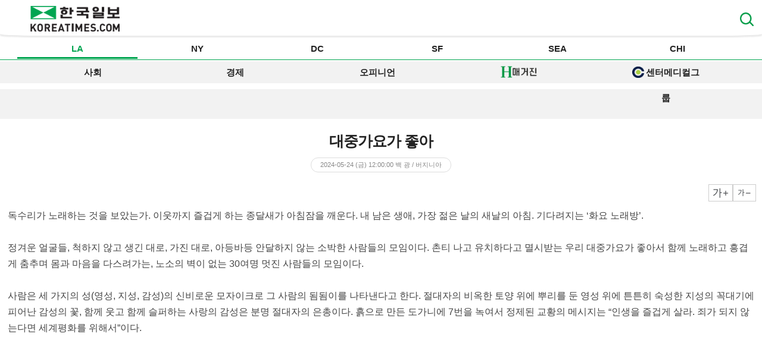

--- FILE ---
content_type: text/html; charset=utf-8
request_url: http://m.koreatimes.com/article/20240523/1515520
body_size: 33840
content:
<!doctype html>
<html lang="ko">
<!-- 45.58.10.90 -->
<head>
<meta charset='utf-8'>
<meta name='viewport' content='initial-scale=1.0, maximum-scale=1.5, user-scalable=1' />
<meta name='description' content="독수리가 노래하는 것을 보았는가. 이웃까지 즐겁게 하는 종달새가 아침잠을 깨운다. 내 남은 생애, 가장 젊은 날의 새날의 아침. 기다려지는 ‘화요 노래방’.정겨운 얼굴들, 척하지 않고 생긴 대로, 가진 대로, 아등바등 안달하지 않는 소박한 사람들의 모임이다. 촌티 나고 유치하다고 멸시받는 우리 대중가요가 좋아서 함께 노래하고 흥겹게 춤추며 몸과 마음을 다스려가는, 노소의 벽이 없는 30여명 멋진 사람들의 모임이다.사람은 세 가지의 성(영성, 지성, 감성)의 신비로운 모자이크로 그 사람의 됨됨이를 나타낸다고 한다. 절대자의 비옥한 토양 위에 뿌리를 둔 영성 위에 튼튼히 숙성한 지성의 꼭대기에 피어난 감성의 꽃, 함께 웃고 함께 슬퍼하는 사랑의 감성은 분명 절대자의 은총이다. 흙으로 만든 도가니에 7번을 녹여서 정제된 교황의 메시지는 “인생을 즐겁게 살라. 죄가 되지 않는다면 세계평화를 위해서”이다.일찌기 인류 문화연구의 대석학 토인비는 사랑과 정의 결정체로 한국민의 효 사상을 세계 문화의 보고 유네스코에 등재하여 문화대국 대한민국의 탄생을 예고하였고 오늘날 BTS의 사랑과 평화의 화살은 세계 젊은이의 가슴에 불을 붙이고 있다. 오늘날 우리 민족 정서의 정체성이 빛을 발하고 있건만 “8.15가 뭐에요?”하는 얼빠진 젊은이가 있는가 하면 “늙은이는 많은데 어른이 없다”는 어두운 그림자가 드리우고 있다.역사와 정체성을 모르는 민족은 망한다. 민족 정체성은 텍스트나 이론보다 복받치는 감동으로, 은은한 그리움으로 가슴 깊은 곳에 자리 잡는 것인지도 모르겠다. 원래 촌티 나고 유치했던 우리 민초들에겐 대중가요가 가까이에서 위로가 되고 정겹게 다가왔다.노벨문학상이 민초들의 마음을 달래온 노래와 글을 쓰는 시인이고 대중가요 뮤지션인 밥 딜런에게 안겨진 것을 보면서 우리 화요노래방은 BTS의 원주민이라는 자부심을 갖고 오늘도 연분홍치마가 휘날리는 5월의 봄바람에 아련한 추억의 낭만을 구름에 흘려보낸다." id = "metaDescription" />
<meta name="keywords" content="한국일보, 미주 한국일보, 한국일보닷컴, koreatimes, koreatimes.com, news, newspaper, media, 신문, 뉴스, 보도, 속보, 한인, 구인, 구직, 안내광고, 커뮤니티 "/>
<title id = "metaTitle"  >대중가요가 좋아 - 미주 한국일보</title>
<meta property="og:url"    content="http://m.koreatimes.com/article/20240523/1515520" />
<meta property="og:type"   content="news" />
<meta property="og:title"  content="대중가요가 좋아 - 미주 한국일보" />
<meta property="og:description" content="독수리가 노래하는 것을 보았는가. 이웃까지 즐겁게 하는 종달새가 아침잠을 깨운다. 내 남은 생애, 가장 젊은 날의 새날의 아침. 기다려지는 ‘화요 노래방’.정겨운 얼굴들, 척하지 않고 생긴 대로, 가진 대로, 아등바등 안달하지 않는 소박한 사람들의 모임이다. 촌티 나고 유치하다고 멸시받는 우리 대중가요가 좋아서 함께 노래하고 흥겹게 춤추며 몸과 마음을 다스려가는, 노소의 벽이 없는 30여명 멋진 사람들의 모임이다.사람은 세 가지의 성(영성, 지성, 감성)의 신비로운 모자이크로 그 사람의 됨됨이를 나타낸다고 한다. 절대자의 비옥한 토양 위에 뿌리를 둔 영성 위에 튼튼히 숙성한 지성의 꼭대기에 피어난 감성의 꽃, 함께 웃고 함께 슬퍼하는 사랑의 감성은 분명 절대자의 은총이다. 흙으로 만든 도가니에 7번을 녹여서 정제된 교황의 메시지는 “인생을 즐겁게 살라. 죄가 되지 않는다면 세계평화를 위해서”이다.일찌기 인류 문화연구의 대석학 토인비는 사랑과 정의 결정체로 한국민의 효 사상을 세계 문화의 보고 유네스코에 등재하여 문화대국 대한민국의 탄생을 예고하였고 오늘날 BTS의 사랑과 평화의 화살은 세계 젊은이의 가슴에 불을 붙이고 있다. 오늘날 우리 민족 정서의 정체성이 빛을 발하고 있건만 “8.15가 뭐에요?”하는 얼빠진 젊은이가 있는가 하면 “늙은이는 많은데 어른이 없다”는 어두운 그림자가 드리우고 있다.역사와 정체성을 모르는 민족은 망한다. 민족 정체성은 텍스트나 이론보다 복받치는 감동으로, 은은한 그리움으로 가슴 깊은 곳에 자리 잡는 것인지도 모르겠다. 원래 촌티 나고 유치했던 우리 민초들에겐 대중가요가 가까이에서 위로가 되고 정겹게 다가왔다.노벨문학상이 민초들의 마음을 달래온 노래와 글을 쓰는 시인이고 대중가요 뮤지션인 밥 딜런에게 안겨진 것을 보면서 우리 화요노래방은 BTS의 원주민이라는 자부심을 갖고 오늘도 연분홍치마가 휘날리는 5월의 봄바람에 아련한 추억의 낭만을 구름에 흘려보낸다." />
<meta property="og:image"   content="http://image.koreatimes.com/photos/LosAngeles/tag_img.jpg" id = "metaImg"  />
<meta name="google-site-verification" content="fv9vlu8-Hd7t6qVwze05q-o7wdSC_G6M1f2LFzKxkRI" />
<link rel="shortcut icon" type="image/x-icon" href="http://img.koreatimes.com/2015/images/common/koreatimes_favicon.ico">
<link rel='stylesheet' type='text/css' href='http://img.koreatimes.com/2015/css/m/mobile.css?v=2026-01-233609'>
<link rel='stylesheet' type='text/css' href='http://img.koreatimes.com/2015/css/default.css?v=2026-01-233609'>
<link rel='stylesheet' type='text/css' href='http://img.koreatimes.com/2015/css/slick.new.css?v=2026-01-233609'>
<script type='text/javascript' src="http://img.koreatimes.com/2015/js/jquery-1.9.1.min.js?v=2026-01-233609"></script>
<script type='text/javascript' src="http://img.koreatimes.com/2015/js/jquery.slides.min.js?v=2026-01-233609"></script>
<script type='text/javascript' src='http://img.koreatimes.com/2015/js/jquery.cookie.js?v=2026-01-233609'></script>
<script src="http://img.koreatimes.com/2015/js/m/mobile.js?v=2026-01-233609"></script>
<script src="//developers.kakao.com/sdk/js/kakao.min.js?v=2026-01-233609"></script>
<script async src="https://securepubads.g.doubleclick.net/tag/js/gpt.js"></script>
<script>
window.googletag = window.googletag || {cmd: []};
  googletag.cmd.push(function() {
    googletag.defineSlot('/19490865/MainWing_1', [160, 600], 'div-gpt-ad-1585411995846-0').addService(googletag.pubads());
    googletag.defineSlot('/19490865/M_L2_bottom', [160, 600], 'div-gpt-ad-1597773217265-0').addService(googletag.pubads());
    googletag.defineSlot('/19490865/M_S1', [300, 250], 'div-gpt-ad-1583456166467-0').addService(googletag.pubads());
    googletag.defineSlot('/19490865/squarebox_banner', [300, 250], 'div-gpt-ad-1624911673337-0').addService(googletag.pubads());
    googletag.defineSlot('/19490865/A_S2', [300, 250], 'div-gpt-ad-1585257813387-0').addService(googletag.pubads());
    googletag.defineSlot('/19490865/M_L3', [[728, 90], [970, 250]], 'div-gpt-ad-1599591164701-0').addService(googletag.pubads());
    googletag.defineSlot('/19490865/mobile_02', [300, 250], 'div-gpt-ad-1588961278375-0').addService(googletag.pubads());
    googletag.defineSlot('/19490865/mobile_02', [300, 250], 'div-gpt-ad-1699937238789-0').addService(googletag.pubads());
	googletag.defineSlot('/19490865/mobile_03', [300, 250], 'div-gpt-ad-1606012543343-0').addService(googletag.pubads());
	googletag.defineSlot('/19490865/Mobile_01', [320, 50], 'div-gpt-ad-1648842805169-0').addService(googletag.pubads());
	googletag.defineSlot('/19490865/A_W1', [160, 600], 'div-gpt-ad-1583529905360-0').addService(googletag.pubads());
	googletag.defineSlot('/19490865/A_W2', [160, 600], 'div-gpt-ad-1583530015993-0').addService(googletag.pubads());
	googletag.defineSlot('/19490865/M_L1', [[970, 250], [728, 90]], 'div-gpt-ad-1584726906741-0').addService(googletag.pubads());
    googletag.defineSlot('/19490865/M_H1', [300, 250], 'div-gpt-ad-1719016033153-0').addService(googletag.pubads());
	googletag.defineSlot('/19490865/A_S1', [300, 250], 'div-gpt-ad-1614209949410-0').addService(googletag.pubads());
	googletag.defineSlot('/19490865/A_S2_new', [300, 250], 'div-gpt-ad-1632768275711-0').addService(googletag.pubads());
	googletag.defineSlot('/19490865/fixed_bottom', [[1155, 45], [1135, 48], [1135, 70], [1155, 100], [1135, 78]], 'div-gpt-ad-1617834771604-0').addService(googletag.pubads());
    googletag.pubads().enableSingleRequest();
    googletag.enableServices();
  });
</script>

<script type='text/javascript' src='http://img.koreatimes.com/2015/js/jsencrypt.min.js?v=2026-01-233609'></script>    
<script type='text/javascript' src='http://img.koreatimes.com/2015/js/jquery.popupoverlay.js?v=2026-01-233609'></script>
<script type='text/javascript' src='http://img.koreatimes.com/2015/js/jquery.validate.js?v=2026-01-233609'></script>
<script type='text/javascript' src='http://img.koreatimes.com/2015/js/lightbox.min.js?v=2026-01-233609'></script>
<script type='text/javascript' src='http://img.koreatimes.com/2015/js/slick.min.new.js?v=2026-01-233609'></script>
</head>


<script>
    $(document).ready(function(){
        $('.la').addClass("current");
        $('.la a').addClass("current");
    })
</script>

<body class='main'>
<div id="google-anno-sa">
</div>
<ins class="adsbygoogle adsbygoogle-noablate"></ins>
<div class='search_bar'>
    <form method="GET" name="searchArticle" onsubmit="return checkSearchArticle();">
        <input type="hidden" name="key_array" value="">
        <input type="hidden" name="key_cnt" value="">       
        <input type='text' name="key" class='input_style_search' maxlength='30' placeholder="검색어를 입력하세요." />
        <img src='http://img.koreatimes.com/2015/images/common/btn_mobile_search_close.png' value='종료' class='input_close'  onClick="return false;" /> 
    </form>               
</div>
<div id="blocker"></div>
<!--header-->
<div class='header'>
    <h1 id='logo'>
    
    <a href='http://m.koreatimes.com'><img class='logo_top' src='http://img.koreatimes.com/2015/images/common/ktlogo.png' alt='한국일보' /></a>
    <a class='btn_search'><img src='http://img.koreatimes.com/2015/images/common/btn_mobile_search1.png'></a>
    </h1>
    
    <!--네비게이션 bar-->
    <div id='navigation'>
        <ul>
            <li class="la"><a href="http://la.koreatimes.com/">LA</a></li>
            <li class="ny"><a href="http://ny.koreatimes.com/">NY</a></li>
            <li class="dc"><a href="http://dc.koreatimes.com/">DC</a></li>
            <li class="sf"><a href="http://sf.koreatimes.com/">SF</a></li>
            <li class="seattle"><a href="http://seattle.koreatimes.com/">SEA</a></li>
            <li class="chi"><a href="http://chi.koreatimes.com/">CHI</a></li>
        </ul>
    </div>

    <!--//네비게이션 bar-->
</div>
<!--//header-->        <div class='navi_bar la'>
        <ul>
           <li class="101"><a href='http://m.koreatimes.com/section/101'>사회</a></li>
            <li class="102"><a href='http://m.koreatimes.com/section/102'>경제</a></li>
            <li class="113 opinion"><a href='http://m.koreatimes.com/section/113'>오피니언</a></li>
            <!--<li class="townads_box"><a href='/townads'><img src="http://img.koreatimes.com/2015/images/townads/townad_mo_tit.png"/> 타운광고</a></li>-->
            <!--<li><a href="/section/113/412">H매거진 칼럼</a></li>-->
            <li><a href='https://online.anyflip.com/nqmlb/ojin/mobile/index.html' target="_blank">
            <img src="http://img.koreatimes.com/2015/images/hktv_hmagazine_logo_m.png" class="h_magazines" alt="H매거진" /></a></li>            
            <li><a href="http://m.koreatimes.com/section/102/263"><span id='ico_center'></span>센터메디컬그룹</a></li>
        </ul>
    </div><script language="javascript">setNavi()</script><script type="text/javascript" src="http://img.koreatimes.com/2015/js/article.js?v=2026-01-232135"></script>



<div class='contents'>
	<!--**************************   article   ***************************-->
    <!-- Layer popup -->
        <!-- <div class="layer_popup" id="momo_popup">
            </div> -->
        <!--// Layer popup -->
    
    <!--bn_640x50_1 -->
    <div class='bn_640x50_1'>
    	<!--		<script async src="https://pagead2.googlesyndication.com/pagead/js/adsbygoogle.js"></script>-->
<!--		&lt;!&ndash; mobile_32050_01_main &ndash;&gt;-->
<!--		<ins class="adsbygoogle"-->
<!--			 style="display:inline-block;width:320px;height:50px"-->
<!--			 data-ad-client="ca-pub-8545411432202179"-->
<!--			 data-ad-slot="2211368646"></ins>-->
<!--		<script>-->
<!--			 (adsbygoogle = window.adsbygoogle || []).push({});-->
<!--		</script>-->
            <!-- /19490865/Mobile_01 -->
            <div id='div-gpt-ad-1648842805169-0' style='min-width: 320px; min-height: 50px;'>
              <script>
                googletag.cmd.push(function() { googletag.display('div-gpt-ad-1648842805169-0'); });
              </script>
            </div>    <!--//bn_640x50_1-->
    </div>
    
    <div class='title'>
        <div class="tit_arti"><h4>대중가요가 좋아</h4></div>
        <div class='info_arti'>
            <span class='upload_date'>2024-05-24 (금) 12:00:00</span>
            <span class='writer'><span>백 광 / 버지니아</span></span>        </div>
    </div>

    <!--font size-->
    <div class="function">
        <a class='txt_size_b font_size'>크게</a>
        <a class='txt_size_s font_size'>작게</a>
    </div>
    <!--//font size-->
    
    <!--news_area-->
    <div class='news_area' id='FontSize'>
                독수리가 노래하는 것을 보았는가. 이웃까지 즐겁게 하는 종달새가 아침잠을 깨운다. 내 남은 생애, 가장 젊은 날의 새날의 아침. 기다려지는 ‘화요 노래방’.<br /><br />정겨운 얼굴들, 척하지 않고 생긴 대로, 가진 대로, 아등바등 안달하지 않는 소박한 사람들의 모임이다. 촌티 나고 유치하다고 멸시받는 우리 대중가요가 좋아서 함께 노래하고 흥겹게 춤추며 몸과 마음을 다스려가는, 노소의 벽이 없는 30여명 멋진 사람들의 모임이다.<br /><br />사람은 세 가지의 성(영성, 지성, 감성)의 신비로운 모자이크로 그 사람의 됨됨이를 나타낸다고 한다. 절대자의 비옥한 토양 위에 뿌리를 둔 영성 위에 튼튼히 숙성한 지성의 꼭대기에 피어난 감성의 꽃, 함께 웃고 함께 슬퍼하는 사랑의 감성은 분명 절대자의 은총이다. 흙으로 만든 도가니에 7번을 녹여서 정제된 교황의 메시지는 “인생을 즐겁게 살라. 죄가 되지 않는다면 세계평화를 위해서”이다.<!-- hktv 300x250 m_s2 mobile article page s2--->
			<div id="div-gpt-ad-1624911673337-0" style="width: 300px; min-height: 250px; max-height: 600px; text-align:center; margin-top:30px; margin-bottom:-15px;margin: 30px auto 0;">
			  <script>
				googletag.cmd.push(function() { googletag.display("div-gpt-ad-1624911673337-0"); });
			  </script>
			</div><br /><br />일찌기 인류 문화연구의 대석학 토인비는 사랑과 정의 결정체로 한국민의 효 사상을 세계 문화의 보고 유네스코에 등재하여 문화대국 대한민국의 탄생을 예고하였고 오늘날 BTS의 사랑과 평화의 화살은 세계 젊은이의 가슴에 불을 붙이고 있다. 오늘날 우리 민족 정서의 정체성이 빛을 발하고 있건만 “8.15가 뭐에요?”하는 얼빠진 젊은이가 있는가 하면 “늙은이는 많은데 어른이 없다”는 어두운 그림자가 드리우고 있다.<br /><br />역사와 정체성을 모르는 민족은 망한다. 민족 정체성은 텍스트나 이론보다 복받치는 감동으로, 은은한 그리움으로 가슴 깊은 곳에 자리 잡는 것인지도 모르겠다. 원래 촌티 나고 유치했던 우리 민초들에겐 대중가요가 가까이에서 위로가 되고 정겹게 다가왔다.<br /><br />노벨문학상이 민초들의 마음을 달래온 노래와 글을 쓰는 시인이고 대중가요 뮤지션인 밥 딜런에게 안겨진 것을 보면서 우리 화요노래방은 BTS의 원주민이라는 자부심을 갖고 오늘도 연분홍치마가 휘날리는 5월의 봄바람에 아련한 추억의 낭만을 구름에 흘려보낸다.		<br><br><<span class='writer'><span>백 광 / 버지니아</span></span>> 
    </div>
    <!--//news_area-->

    <!-- sns -->
    <div class="fun_btm">
		<a href='http://www.facebook.com/sharer.php?u=http%3A%2F%2Fm.koreatimes.com%2Farticle%2F20240523%2F1515520' target = "_blank" class='send_fb' ><img src="http://img.koreatimes.com/2015/images/common/sns_fb.png"></a>
        <a href="http://twitter.com/share?text=%EB%8C%80%EC%A4%91%EA%B0%80%EC%9A%94%EA%B0%80%20%EC%A2%8B%EC%95%84%20%3A%20%EB%AF%B8%EC%A3%BC%20%ED%95%9C%EA%B5%AD%EC%9D%BC%EB%B3%B4" class='send_tw'  target = "_blank"  ><img src="http://img.koreatimes.com/2015/images/common/sns_tw.png"></a>
        <a href="https://plus.google.com/share?url=http%3A%2F%2Fm.koreatimes.com%2Farticle%2F20240523%2F1515520" onclick="javascript:window.open(this.href,'', 'menubar=no,toolbar=no,resizable=yes,scrollbars=yes,height=600,width=600');return false;" class="send_gg"><img src="http://img.koreatimes.com/2015/images/common/sns_gg.png"></a>
        <a id="send_ka" class="send_ka"><img src="http://img.koreatimes.com/2015/images/common/sns_ka.png"></a>
    </div>

    <!-- comment -->
    
    <!-- //comment -->

    <script>
    
	    Kakao.init('3514d122599ddc186ce1c17cc7a6deca');
		var isimage = $('.news_area').find('img').attr('src');

		
		if(isimage == "" || isimage === undefined ){
			isimage = "http://img.koreatimes.com/2015/images/common/tag_img_kt3.jpg";
		}
		
	   
	    
	    
	   Kakao.Link.createDefaultButton({
          container: '#send_ka',
          objectType: 'feed',
          content: {
            title: '대중가요가 좋아',
            imageUrl: isimage,
            link: {
              mobileWebUrl: 'http://www.koreatimes.com/article/20240523/1515520',
              webUrl: 'http://www.koreatimes.com/article/20240523/1515520'
            }
          },
          buttons: [
            {
              title: '웹으로 보기',
              link: {
                mobileWebUrl: 'http://www.koreatimes.com/article/20240523/1515520',
                webUrl: 'http://www.koreatimes.com/article/20240523/1515520'
              }
            }
          ],
          installTalk : true
        });
	    
	    
	</script>
	
    	
    	
    	
    <!--<div class='latest_news'>
    	<h3>카테고리 최신 기사</h3>
        <ul>
                  
        </ul>
    </div>-->

    <!-- mobile_32050_01_main -->
    <!-- <div class="bn_etc3">
		
        <script async src="https://pagead2.googlesyndication.com/pagead/js/adsbygoogle.js?client=ca-pub-8545411432202179"
            crossorigin="anonymous"></script>
        
        <ins class="adsbygoogle"
            style="display:inline-block;width:320px;height:50px"
            data-ad-client="ca-pub-8545411432202179"
            data-ad-slot="2211368646"></ins>
        <script>
            (adsbygoogle = window.adsbygoogle || []).push({});
        </script>
		
	</div>  -->

  	<!--
    <div class='latest_news'>
    	<h3><a href='/section/<//?php echo $articleData["c1Id"]; ?>'>카테고리 최신기사</a></h3>
        <ul>
        <li><a href='<//?php echo $url;?>'>2016년 미국인에게 사랑받는 크래딧 카드는?</a></li>
        <//?php echo  $templateNews -> title_news_m($cronListData[2],0,5); ?>                  
        </ul>
    </div>	
  	-->
  	
  	
    <div class='latest_news'>
    	<h3><a href='/section/113'>카테고리 최신기사</a></h3>
        <ul>
			
            <li><a href='http://m.koreatimes.com/article/20260122/1598131'>대범하고 독창적인 유럽 현대미술 거장들 만나볼까?</a></li><li><a href='http://m.koreatimes.com/article/20260115/1597190'>플러싱 타운홀, 아시안 작가 그룹전‘붉은 지평선’</a></li><li><a href='http://m.koreatimes.com/article/20260115/1597189'>‘전통·현대’ 넘나드는 개성 강한 국악공연 잇달아</a></li><li><a href='http://m.koreatimes.com/article/20251217/1593581'>온가족 함께 즐길 수 있는 작품들 극장가 달궈</a></li><li><a href='http://m.koreatimes.com/article/20251210/1592592'>한인 바이올리니스트 스테판 재키브, 주피터 심포니 챔버 플레이어스 협연</a></li><li><a href='http://m.koreatimes.com/article/20251210/1592591'>연말 따뜻한 감성 전해지는 한인 작품전  잇달아</a></li>                          
        </ul>
    </div>	

    <!--bn_etc2-->
    <div class='bn_etc2'>
    		<script async src="https://pagead2.googlesyndication.com/pagead/js/adsbygoogle.js?client=ca-pub-8545411432202179"
            crossorigin="anonymous"></script>
        <!-- mobile_300250_07_main -->
        <ins class="adsbygoogle"
            style="display:inline-block;width:300px;height:250px"
            data-ad-client="ca-pub-8545411432202179"
            data-ad-slot="7341702244"></ins>
        <script>
            (adsbygoogle = window.adsbygoogle || []).push({});
        </script>    </div>
    <!--//bn_etc2-->

  	<div class='latest_news'>
    	<h3>많이 본 기사</h3>
        <ul>
            <li><a href='/article/20260122/1598259'>이민재판 한인 30% 급증… 수백명 ‘추방위기’</a></li><li><a href='/article/20260122/1598257'>이정후도 LAX 공항 입국하다 이민 당국에 구금</a></li><li><a href='/article/20260122/1598206'>[2026년 무료 세금보고 세미나] “최신 절세 정보로 올해 세금 보고 준비하세요”</a></li><li><a href='/article/20260123/1598265'>180cm 男과 포착보다 놀라운 근황..박나래, 술술술 또 술</a></li><li><a href='/article/20260122/1598249'>ICE “영장없이 주택 진입하라” 파문</a></li><li><a href='/article/20260122/1598255'>[달라진 이민 규정 5가지] 트럼프 2기, 합법 이민 문턱까지 높였다</a></li>      
        </ul>
    </div>

    
    <!-- A_S1_300X250 -->
    <div class="bn_etc3">

				<!-- mobile_32050_02_main -->
		<script async src="https://pagead2.googlesyndication.com/pagead/js/adsbygoogle.js?client=ca-pub-8545411432202179"></script>
		<ins class="adsbygoogle"
			 style="display:inline-block;width:320px;height:50px"
			 data-ad-client="ca-pub-8545411432202179"
			 data-ad-slot="6197397844"></ins>
		<script>
		(adsbygoogle = window.adsbygoogle || []).push({});
		</script>        <!-- <script async src="https://pagead2.googlesyndication.com/pagead/js/adsbygoogle.js?client=ca-pub-8545411432202179"
            crossorigin="anonymous"></script>
        
        <ins class="adsbygoogle"
            style="display:inline-block;width:300px;height:250px"
            data-ad-client="ca-pub-8545411432202179"
            data-ad-slot="4704525845"></ins>
        <script>
            (adsbygoogle = window.adsbygoogle || []).push({});
        </script>  -->

        
        <!-- <ins class='dcmads' style='display:inline-block;width:300px;height:250px'
                data-dcm-placement='N5192.149091KOREATIMES/B25865323.304503755'
                data-dcm-rendering-mode='iframe'
                data-dcm-https-only
                data-dcm-gdpr-applies='gdpr=${GDPR}'
                data-dcm-gdpr-consent='gdpr_consent=${GDPR_CONSENT_755}'
                data-dcm-addtl-consent='addtl_consent=${ADDTL_CONSENT}'
                data-dcm-ltd='false'
                data-dcm-resettable-device-id=''
                data-dcm-app-id=''>
            <script src='https://www.googletagservices.com/dcm/dcmads.js'></script>
        </ins>   -->

        


	</div> 
	
	

    
   
    
    <!--**************************   //article   ***************************-->
</div>
<!--//contents-->



<!--footer-->
<script type='text/javascript' src='http://img.koreatimes.com/2015/js/login_popup.js?v=2026-01-233609'></script><script type='text/javascript' src='http://img.koreatimes.com/2015/js/comment.js?v=2026-01-233609'></script>
            <div id="login_popup">

            <div class='popupBox'>
                <h1 id='logobox'>
                    <a href='http://www.koreatimes.com'>
                        <img class='logo_top' src='http://img.koreatimes.com/2015/images/common/logo.png' alt='한국일보' />
                    </a>
        
                    <ul class='tab'>
                        <li class="login">로그인</li>
                        <li class="join">회원가입</li>
                    </ul>
        
                </h1>
                
                <div class="alert">　</div>
                
                <form action='/auth' name='migration' method='post' class="migrationbox" enctype="multipart/form-data">
                    <div class="notice">
                        <h2>통합회원 전환 안내</h2>
                    </div>
                    <fieldset>
                        <input type='hidden' name='mode' value='migration'>
                        <input type='hidden' name='user_id' class="user_id" value=''>
                            <ul class='detail'> 
                            통합회원으로 전환하시면, 하나의 ID와 비밀번호로 한국일보 웹사이트, 통합 APP, 커뮤니티 서비스를 이용하실수 있습니다.
                            </ul>  
                        <div class='btn'>전환</div>
                    </fieldset>
                </form>
                
                <form action='/auth' name='login' method='post' class="loginbox" enctype="multipart/form-data">
                	<input type='hidden' name='encrypted'>
                    <fieldset>  
                        <ul class='info'>
                            <input type='hidden' name='mode' value='login'>
                            <li class='id'><input type="text" name='user_id' data="아이디" placeholder="아이디" autocapitalize="off"></li>
                            <li class='pw'><input type="password" name='pwd' data="비밀번호" placeholder="비밀번호"></li>
                        </ul>
                        
                        <div class="find">아이디/비밀번호 찾기</div>
                        <div class="clear"></div>
                        <div class='btn'>로그인</div>
                    </fieldset>
                </form>
        
                <form action='/auth' name='find' method='post' class="findbox" enctype="multipart/form-data">
                    <div class="notice">
                        <h2>비밀번호 재설정</h2>
                        <p>계정에 등록된 이메일 주소로 계정정보를 보내드립니다.</p>
                    </div>
                    <fieldset>
                        
                        <ul class='info'>
                            <input type='hidden' name='mode' value='find'>
                            <li class='email'><input type="email"  name='email' data="이메일주소" class="emailcheck" placeholder="이메일주소"></li>
                        </ul>
                            
                        <div class='btn'>전송</div>
                    </fieldset>
                </form>
        
                <form action='/auth' name='join' method='post' class="joinbox" enctype="multipart/form-data">
                    <fieldset>  
                        <ul class='info'>
                            <input type='hidden' name='mode' value='join'>
                            <li class='id'><input type="text" name='user_id' class="user_idcheck" data="아이디" placeholder="아이디" autocapitalize="off"></li>
                            <li class='pw'><input type="password" name='pwd' data="비밀번호" placeholder="비밀번호"></li>
                            <li class='firstname'><input type="text" name='firstname' data="이름" placeholder="이름"></li>
                            <li class='lastname'><input type="text" name='lastname' data="성" placeholder="성"></li>
                            <li class='email'>
                                <input type="email" name='email' class="emailcheck" data="이메일" placeholder="이메일">
                                <div class="checkbox"></div>
                            </li>
                        </ul>
                        <div class="clear" style="height:10px;"></div>
                        
                        <ul class="agreement">
                            <li><a href='http://service.koreatimes.com/info/termsandcondition.html' target="_blank">서비스약관</a></li>
                            <li><a href='http://service.koreatimes.com/info/privacy.html' target="_blank">개인정보 취급방침</a></li>
                        </ul>
                        <div class="clear"></div>
                        <div class='btn'>회원가입</div>
                    </fieldset>
                </form>
            </div>
   
            <img class="login_popup_close" src='http://img.koreatimes.com/talk/images/close_popup.png'>

        </div>
        
<div class='popup_loader'>
    <img src='http://img.koreatimes.com/2015/images/spin.gif'>
</div>  <!--footer-->

<div class='footer'>

    <ul class='fnb'>
    	<li><a href='/common/?m=device&p1=PC'>PC버전</a></li>
        <li><a href='#logo'>맨위로</a></li>
    </ul>
    <div id='copyright'>
        <p class='copy_txt'>3731 Wilshire Blvd., Suite 800, Los Angeles, CA 90010<br />Tel.(323)692-2117<br />Copyright©The Korea Times All rights reserved.</p>
    </div>
    
</div>
<!--//footer-->
<!-- Layer pop 
<div id="main_popup" class="main_popup" style="width: 100%; height: 100%; padding-top: 60px; position: fixed; top: 0; display: none; text-align: center; margin: 0 auto; background: rgba(0, 0, 0, 0.5)">
   <a href="http://service.koreatimes.com/lib/banner_action.php?&banner_id=M_L1&banner_ad_id=525201802&banner_url=http://www.southcoastplaza.com/timepiececelebration" target="_blank"><iframe width="300px" height="250" src="https://www.youtube-nocookie.com/embed/qKqE7Vaf59s?rel=0&autoplay=1&cc_load_policy=1" frameborder="0" allow="autoplay; encrypted-media" allowfullscreen></iframe>
   <img src="http://img.koreatimes.com/banner/files/mobile_popup/southcoastplaza02/southcoastplaza_may_300250.jpg" alt="South Coast Plaza"></a>
    <div class="popup_bottom" style="position: absolute; top: 0; right: 0">
        <a href="javascript:closePopupNotToday()"><img src="http://img.koreatimes.com/banner/files/mobile_popup/southcoastplaza/closed_btn.png"></a>
    </div>
</div>


<script type="text/javascript">
    if(getCookie("notToday")!="Y"){
        $("#main_popup").show('fade');
}

function closePopupNotToday(){               
        setCookie('notToday','Y', 1,);
        $("#main_popup").hide('fade');
}
function setCookie(name, value, expiredays) {
    var today = new Date();
        today.setDate(today.getDate() + expiredays);

        document.cookie = name + '=' + escape(value) + ';domain=.koreatimes.com;path=/; expires=' + today.toGMTString() + ';'
}

function getCookie(name) 
{ 
    var cName = name + "="; 
    var x = 0; 
    while ( x <= document.cookie.length ) 
    { 
        var y = (x+cName.length); 
        if ( document.cookie.substring( x, y ) == cName ) 
        { 
            if ( (endOfCookie=document.cookie.indexOf( ";", y )) == -1 ) 
                endOfCookie = document.cookie.length;
            return unescape( document.cookie.substring( y, endOfCookie ) ); 
        } 
        x = document.cookie.indexOf( " ", x ) + 1; 
        if ( x == 0 ) 
            break; 
    } 
    return ""; 
}
function closeMainPopup(){
    $("#main_popup").hide('fade');
}

</script>
<!--// Layer pop -->

</body>

<ins class="adsbygoogle adsbygoogle-noablate"></ins>
</html>
<script type="text/javascript" src="//wcs.naver.net/wcslog.js"></script> 
<script type="text/javascript"> 
	if(!wcs_add) var wcs_add = {}; 
	wcs_add["wa"] = "11cbd3b27725b90"; 
	wcs_do(); 
</script>
<script>
  (function(i,s,o,g,r,a,m){i['GoogleAnalyticsObject']=r;i[r]=i[r]||function(){
  (i[r].q=i[r].q||[]).push(arguments)},i[r].l=1*new Date();a=s.createElement(o),
  m=s.getElementsByTagName(o)[0];a.async=1;a.src=g;m.parentNode.insertBefore(a,m)
  })(window,document,'script','//www.google-analytics.com/analytics.js','ga');

  ga('create', 'UA-1420816-10', 'auto');
  ga('send', 'pageview');
				
  ga('create', 'UA-1420816-52', 'auto', 'SmartPhone');
  ga('SmartPhone.send', 'pageview');

</script>

--- FILE ---
content_type: text/html; charset=utf-8
request_url: https://www.google.com/recaptcha/api2/aframe
body_size: 265
content:
<!DOCTYPE HTML><html><head><meta http-equiv="content-type" content="text/html; charset=UTF-8"></head><body><script nonce="_BQ5yEFhsu9NTpd-9t_wbg">/** Anti-fraud and anti-abuse applications only. See google.com/recaptcha */ try{var clients={'sodar':'https://pagead2.googlesyndication.com/pagead/sodar?'};window.addEventListener("message",function(a){try{if(a.source===window.parent){var b=JSON.parse(a.data);var c=clients[b['id']];if(c){var d=document.createElement('img');d.src=c+b['params']+'&rc='+(localStorage.getItem("rc::a")?sessionStorage.getItem("rc::b"):"");window.document.body.appendChild(d);sessionStorage.setItem("rc::e",parseInt(sessionStorage.getItem("rc::e")||0)+1);localStorage.setItem("rc::h",'1769182132208');}}}catch(b){}});window.parent.postMessage("_grecaptcha_ready", "*");}catch(b){}</script></body></html>

--- FILE ---
content_type: text/plain
request_url: https://www.google-analytics.com/j/collect?v=1&_v=j102&a=820788560&t=pageview&_s=1&dl=http%3A%2F%2Fm.koreatimes.com%2Farticle%2F20240523%2F1515520&ul=en-us%40posix&dt=%EB%8C%80%EC%A4%91%EA%B0%80%EC%9A%94%EA%B0%80%20%EC%A2%8B%EC%95%84%20-%20%EB%AF%B8%EC%A3%BC%20%ED%95%9C%EA%B5%AD%EC%9D%BC%EB%B3%B4&sr=1280x720&vp=1280x720&_u=IEDAAEABAAAAACAAI~&jid=1883438583&gjid=1753218221&cid=858075452.1769182131&tid=UA-1420816-52&_gid=735712009.1769182131&_r=1&_slc=1&z=983051188
body_size: -285
content:
2,cG-H5B79FL6K4

--- FILE ---
content_type: application/javascript
request_url: http://img.koreatimes.com/2015/js/comment.js?v=2026-01-233609
body_size: 5093
content:
$(document).ready(function() {
/***************    textarea limit count    ***************/
	$('.comment textarea').keyup(function() { 
					
		var max = 299;
		
        var length = $(this).val().length;
        var remain = max - length;
        
        if(remain < 0){
        	alert("300글자를 초과하였습니다.");
        }else{
        	$('.count_txt span').html(remain);	
        }
    });
    
    
    $('.comment').on('click','.comment_submit',function(){ //등록
		
		var form = $(".comment_form");
		clean_comment($(".comment_contents").val());
		
		 $.ajax({ 
		        data: form.serialize(),
		        type: form.attr('method'), 
		        url: form.attr('action'),
		        dataType: 'json',
		        beforeSend: function(){
				   $(".popup_loader").show();
				},
				complete: function(){
				   $(".popup_loader").hide();
				}, 
		        success: function(response) {

					if(response.response=="success"){ 
		        		if(response.message){
		        			alert(response.message);
		        		}
		        		
		        		setTimeout(function(){
			        		document.location.href = '?start=1#comment_contents';
			        	},150);

	        			document.location.reload();
		        	}else if(response.response=="invalid"){
		        		alert(response.message);
		        		$('.g-recaptcha').focus();	
		        	}else{
		        		alert(response.message);
		        		return false;	
		        	}
					
		        	
		        },
		        error: function (jqXHR, exception) {

		        	console.log(jqXHR)

		          alert('네트워크 장애입니다. 잠시후 다시 시도해 주십시오.!');
		          return false;
			    }
	    });
				    
		return false;
	});
	
    
    $('.comment_list').on('click','#delete_check',function() { //삭제

		var url = "/comment?mode=del&commentid="+$(this).data('delete')+"&articleId="+$(this).data('article');
		var start= $(this).data('start');
		
		$.ajax({ 
			dataType: "json",
	        url: url,
	        beforeSend: function(){
			   $(".popup_loader").show();
			},
			complete: function(){
			   $(".popup_loader").hide();
			}, 
	        success: function(response) {
	        	
	        	
	        	if(start == "0"){
	        		start = "1";
	        	}
	        	
	        	setTimeout(function(){
	        		document.location.href = '?start='+start+'#comment_list';
	        	},150);
	        	document.location.reload(true);
				
	        },error:function(e) {  
	            alert('네트워크 장애입니다. 잠시후 다시 시도해 주십시오.');
	            return false;
	        }
	    });
	    
	    return false;

    });	
    
    
    $('.comment_list').on('click','#report_check',function() { //신고

		var url = "/comment?mode=report&commentid="+$(this).data('report')+"&articleId="+$(this).data('article');
		var start= $(this).data('start');
		
		$.ajax({ 
			dataType: "json",
	        url: url,
	        beforeSend: function(){
			   $(".popup_loader").show();
			},
			complete: function(){
			   $(".popup_loader").hide();
			}, 
	        success: function(response) {
	        	
	        	if(response.message){
        			alert(response.message);
        		}
	        	
	        	if(start == "0"){
	        		start = 1;
	        	}
	        	
	        	setTimeout(function(){
	        		document.location.href = '?start='+start+'#comment_list';
	        	},100);
	        	document.location.reload(true);
				
	        },error:function(e) {  
	            alert('네트워크 장애입니다. 잠시후 다시 시도해 주십시오.');
	            return false;
	        }
	    });
	    
	    return false;

    });	
    
    
    $('.comment_list').on('click','#report_block',function() { //차단

		var url = "/comment?mode=block&commentid="+$(this).data('report')+"&articleId="+$(this).data('article')+"&comment_user="+$(this).data('comment_user');
		var start= $(this).data('start');
		
		$.ajax({ 
			dataType: "json",
	        url: url,
	        beforeSend: function(){
			   $(".popup_loader").show();
			},
			complete: function(){
			   $(".popup_loader").hide();
			}, 
	        success: function(response) {
	        	
	        	if(response.message){
        			alert(response.message);
        		}
	        	
	        	if(start == "0"){
	        		start = 1;
	        	}
	        	
	        	setTimeout(function(){
	        		document.location.href = '?start='+start+'#comment_list';
	        	},100);
	        	document.location.reload(true);
				
	        },error:function(e) {  
	            alert('네트워크 장애입니다. 잠시후 다시 시도해 주십시오.');
	            return false;
	        }
	    });
	    
	    return false;

    });	
   
	
	function clean_comment(str) {
		var clean = strip_tags( str );
		$(".comment_contents").val( clean );
	}
	
	function strip_tags( html ) {
		return html.replace(/(<([^>]+)>)/gi, "");
	}
		
	
});    

--- FILE ---
content_type: text/plain
request_url: https://www.google-analytics.com/j/collect?v=1&_v=j102&a=820788560&t=pageview&_s=1&dl=http%3A%2F%2Fm.koreatimes.com%2Farticle%2F20240523%2F1515520&ul=en-us%40posix&dt=%EB%8C%80%EC%A4%91%EA%B0%80%EC%9A%94%EA%B0%80%20%EC%A2%8B%EC%95%84%20-%20%EB%AF%B8%EC%A3%BC%20%ED%95%9C%EA%B5%AD%EC%9D%BC%EB%B3%B4&sr=1280x720&vp=1280x720&_u=IEBAAEABAAAAACAAI~&jid=197425202&gjid=806360086&cid=858075452.1769182131&tid=UA-1420816-10&_gid=735712009.1769182131&_r=1&_slc=1&z=994345293
body_size: -831
content:
2,cG-HJSK580GR7